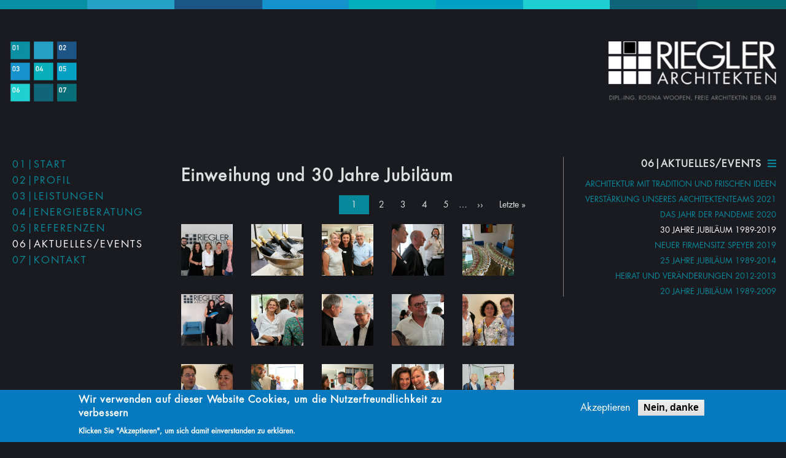

--- FILE ---
content_type: text/html; charset=UTF-8
request_url: https://riegler-architekten.de/galerie/30%20Jahre%20Architekturb%C3%BCro%20Riegler
body_size: 9854
content:


<!-- THEME DEBUG -->
<!-- THEME HOOK: 'html' -->
<!-- FILE NAME SUGGESTIONS:
   ▪️ html--galerie--30 jahre architekturbüro riegler.html.twig
   ▪️ html--galerie.html.twig
   ✅ html.html.twig
-->
<!-- BEGIN OUTPUT from 'themes/contrib/zurb_foundation/templates/html.html.twig' -->
<!DOCTYPE html>
<html lang="de" dir="ltr" class="no-js">
  <head>
    <meta charset="utf-8" />
<link rel="canonical" href="https://riegler-architekten.de/galerie/30%20jahre%20architekturb%C3%BCro%20riegler" />
<meta name="MobileOptimized" content="width" />
<meta name="HandheldFriendly" content="true" />
<meta name="viewport" content="width=device-width, initial-scale=1.0" />
<style>div#sliding-popup, div#sliding-popup .eu-cookie-withdraw-banner, .eu-cookie-withdraw-tab {background: #0779bf} div#sliding-popup.eu-cookie-withdraw-wrapper { background: transparent; } #sliding-popup h1, #sliding-popup h2, #sliding-popup h3, #sliding-popup p, #sliding-popup label, #sliding-popup div, .eu-cookie-compliance-more-button, .eu-cookie-compliance-secondary-button, .eu-cookie-withdraw-tab { color: #ffffff;} .eu-cookie-withdraw-tab { border-color: #ffffff;}</style>
<meta http-equiv="ImageToolbar" content="false" />

    <title>| riegler</title>
    <link rel="stylesheet" media="all" href="/sites/riegler/files/css/css_8XYXNV0h-tDT2_ZlR6_zWuOURfQ7POAsW_M-bPvtrWg.css?delta=0&amp;language=de&amp;theme=riegler&amp;include=eJxtjUsOwyAMRC-EypGQCRNq1YYK41bp6RtVFats5vNmMfC09f5gnKZPYWobIi5gKtjJZYbBqIIRq_RMsqpwvc9KcuZjQSWbGCZcMBY0pTEVzS3Yce4aMxnCi_G2-NOb9uKC8PGR0969FZrc2__yC_l7RuQ" />
<link rel="stylesheet" media="all" href="/sites/riegler/files/css/css_wtO2huK0T4mphCb_eULbiaH71N42AOxxPwvVqwnxAdk.css?delta=1&amp;language=de&amp;theme=riegler&amp;include=eJxtjUsOwyAMRC-EypGQCRNq1YYK41bp6RtVFats5vNmMfC09f5gnKZPYWobIi5gKtjJZYbBqIIRq_RMsqpwvc9KcuZjQSWbGCZcMBY0pTEVzS3Yce4aMxnCi_G2-NOb9uKC8PGR0969FZrc2__yC_l7RuQ" />

    <script src="/libraries/fontawesome/js/all.min.js?v=6.4.0" defer></script>
<script src="/libraries/fontawesome/js/v4-shims.min.js?v=6.4.0" defer></script>

  </head>
  <body class="lang-de section-galerie views-page path-galerie">
  <a href="#main-content" class="show-on-focus skip-link">
    Direkt zum Inhalt
  </a>
  
  

<!-- THEME DEBUG -->
<!-- THEME HOOK: 'off_canvas_page_wrapper' -->
<!-- BEGIN OUTPUT from 'core/themes/stable9/templates/content/off-canvas-page-wrapper.html.twig' -->
  <div class="dialog-off-canvas-main-canvas" data-off-canvas-main-canvas>
    

<!-- THEME DEBUG -->
<!-- THEME HOOK: 'page' -->
<!-- FILE NAME SUGGESTIONS:
   ▪️ page--galerie--30 jahre architekturbüro riegler.html.twig
   ▪️ page--galerie.html.twig
   ✅ page.html.twig
-->
<!-- 💡 BEGIN CUSTOM TEMPLATE OUTPUT from 'themes/custom/riegler/templates/system/page.html.twig' -->

<div class="off-canvas-wrapper">
  <div class="inner-wrap off-canvas-wrapper-inner" id="inner-wrap" data-off-canvas-wrapper>
    <aside id="left-off-canvas-menu" class="off-canvas left-off-canvas-menu position-left" role="complementary" data-off-canvas>
      

<!-- THEME DEBUG -->
<!-- THEME HOOK: 'region' -->
<!-- FILE NAME SUGGESTIONS:
   ▪️ region--left-off-canvas.html.twig
   ✅ region.html.twig
-->
<!-- BEGIN OUTPUT from 'core/themes/stable9/templates/layout/region.html.twig' -->
  <div>
    

<!-- THEME DEBUG -->
<!-- THEME HOOK: 'block' -->
<!-- FILE NAME SUGGESTIONS:
   ▪️ block--hauptnavigation-5.html.twig
   ▪️ block--menu-block--left-off-canvas--main.html.twig
   ▪️ block--menu-block--main.html.twig
   ▪️ block--menu-block.html.twig
   ✅ block--system-menu-block.html.twig
   ▪️ block.html.twig
-->
<!-- BEGIN OUTPUT from 'core/themes/stable9/templates/block/block--system-menu-block.html.twig' -->
<nav role="navigation" aria-labelledby="block-hauptnavigation-5-menu" id="block-hauptnavigation-5" data-block-plugin-id="menu_block:main" class="block-hauptnavigation-5">
            
  <h2 class="block-title visually-hidden" id="block-hauptnavigation-5-menu">Hauptnavigation Left Off Canvas (mobile)</h2>
  

        

<!-- THEME DEBUG -->
<!-- THEME HOOK: 'menu' -->
<!-- FILE NAME SUGGESTIONS:
   ✅ menu--left-off-canvas--main.html.twig
   ▪️ menu--main.html.twig
   ▪️ menu.html.twig
-->
<!-- 💡 BEGIN CUSTOM TEMPLATE OUTPUT from 'themes/custom/riegler/templates/navigation/menu--left-off-canvas--main.html.twig' -->
<button class="close-button" aria-label="Close menu" type="button" data-close>
  <span aria-hidden="true">&times;</span>
</button>


          <ul class="off-canvas-main-menu sm sm-simple">
                              <li>
        <a href="/seiten/willkommen-zu-riegler-architekten" data-drupal-link-system-path="node/51">01|Start</a>
              </li>
                            <li>
        <a href="/seiten/historie" data-drupal-link-system-path="node/93">02|Profil</a>
                              <ul class="">
                                <li>
        <a href="/seiten/historie" data-drupal-link-system-path="node/93">Historie</a>
              </li>
                            <li>
        <a href="/seiten/philosophie" data-drupal-link-system-path="node/94">Philosophie</a>
              </li>
                            <li>
        <a href="/seiten/dipl-ing-rosina-woopen-vormals-riegler" data-drupal-link-system-path="node/95">Rosina Woopen</a>
              </li>
      </ul>
    
              </li>
                            <li>
        <a href="/leistungen/leistungsphase-1" data-drupal-link-system-path="node/86">03|Leistungen</a>
                              <ul class="">
                                <li>
        <a href="/leistungen/leistungsphase-1" data-drupal-link-system-path="node/86">Leistungsphase  (HOAI)</a>
                              <ul class="">
                                <li>
        <a href="/leistungen/leistungsphase-1" data-drupal-link-system-path="node/86">Leistungsphase 1</a>
              </li>
                            <li>
        <a href="/leistungen/leistungsphase-2" data-drupal-link-system-path="node/101">Leistungsphase 2</a>
              </li>
                            <li>
        <a href="/leistungen/leistungsphase-3" data-drupal-link-system-path="node/106">Leistungsphase 3</a>
              </li>
                            <li>
        <a href="/leistungen/leistungsphase-4" data-drupal-link-system-path="node/111">Leistungsphase 4</a>
              </li>
                            <li>
        <a href="/leistungen/leistungsphase-5" data-drupal-link-system-path="node/116">Leistungsphase 5</a>
              </li>
                            <li>
        <a href="/leistungen/leistungsphase-6" data-drupal-link-system-path="node/121">Leistungsphase 6</a>
              </li>
                            <li>
        <a href="/leistungen/leistungsphase-7" data-drupal-link-system-path="node/126">Leistungsphase 7</a>
              </li>
                            <li>
        <a href="/leistungen/leistungsphase-8" data-drupal-link-system-path="node/131">Leistungsphase 8</a>
              </li>
                            <li>
        <a href="/leistungen/leistungsphase-9" data-drupal-link-system-path="node/136">Leistungsphase 9</a>
              </li>
      </ul>
    
              </li>
                            <li>
        <a href="/kompetenzen/flachdachplanung" data-drupal-link-system-path="node/191">Zusatzkompetenzen des Büros</a>
                              <ul class="">
                                <li>
        <a href="/kompetenzen/flachdachplanung" data-drupal-link-system-path="node/191">Flachdachplanung</a>
              </li>
                            <li>
        <a href="/kompetenzen/projektentwicklung" data-drupal-link-system-path="node/196">Projektentwicklung</a>
                              <ul class="">
                                <li>
        <a href="/kompetenzen/wohnanlagen" data-drupal-link-system-path="node/201">Wohnanlagen</a>
              </li>
                            <li>
        <a href="/kompetenzen/wohnhaeuser" data-drupal-link-system-path="node/206">Wohnhäuser</a>
              </li>
      </ul>
    
              </li>
      </ul>
    
              </li>
      </ul>
    
              </li>
                            <li>
        <a href="/energieberatung/Initialberatung%20Modernisierung" data-drupal-link-system-path="node/221">04|Energieberatung</a>
                              <ul class="">
                                <li>
        <a href="/energieberatung/Initialberatung%20Modernisierung" data-drupal-link-system-path="node/221">Initialberatung Modernisierung</a>
              </li>
                            <li>
        <a href="/energieberatung/energiesparberatung%20am%20objekt" data-drupal-link-system-path="node/141">Energiesparberatung am Objekt</a>
              </li>
                            <li>
        <a href="/energieberatung/energetische%20sanierung" data-drupal-link-system-path="node/146">Energetische Sanierung</a>
              </li>
                            <li>
        <a href="/energieberatung/energetische%20optimierung%20im%20neubau" data-drupal-link-system-path="node/156">Energetische Optimierung im Neubau</a>
              </li>
                            <li>
        <a href="/energieberatung/energieausweiserstellung" data-drupal-link-system-path="node/166">Energieausweiserstellung</a>
                              <ul class="">
                                <li>
        <a href="/energieberatung/energieausweis-bedarfsorientiert" data-drupal-link-system-path="node/161">Bedarfsorientiert</a>
              </li>
                            <li>
        <a href="/energieberatung/energieausweis-verbrauchsorientiert" data-drupal-link-system-path="node/171">Verbrauchsorientiert</a>
              </li>
      </ul>
    
              </li>
                            <li>
        <a href="/energieberatung/mitwirkung-bei-energiekarawanen" data-drupal-link-system-path="node/176">Mitwirkung bei Energiekarawanen</a>
              </li>
      </ul>
    
              </li>
                            <li>
        <a href="/seiten/referenzen" data-drupal-link-system-path="node/521">05|Referenzen</a>
                              <ul class="">
                                <li>
        <a href="/referenz/neubau/einfamilienwohnhaeuser/wohnhaus-den-weinbergen" data-drupal-link-system-path="node/326">Neubau</a>
                              <ul class="">
                                <li>
        <a href="/referenz/neubau/einfamilienwohnhaeuser/wohnhaus-den-weinbergen" data-drupal-link-system-path="node/326">Einfamilienwohnhäuser</a>
                              <ul class="">
                                <li>
        <a href="/referenz/neubau/einfamilienwohnhaeuser/wohnhaus-den-weinbergen" data-drupal-link-system-path="node/326">Wohnhaus in den Weinbergen</a>
              </li>
                            <li>
        <a href="/referenz/neubau/einfamilienwohnhaeuser/stadthaeuser" data-drupal-link-system-path="node/331">Stadthäuser</a>
              </li>
                            <li>
        <a href="/referenz/neubau/einfamilienwohnhaeuser/wohnhaus-im-neubaugebiet" data-drupal-link-system-path="node/336">Wohnhaus im Neubaugebiet</a>
              </li>
                            <li>
        <a href="/referenz/neubau/wohnhaus-am-wasserturm" data-drupal-link-system-path="node/341">Wohnhaus / Am Wasserturm</a>
              </li>
                            <li>
        <a href="/referenz/neubau/mediterranes-wohnhaus" data-drupal-link-system-path="node/346">Mediterranes Wohnhaus</a>
              </li>
                            <li>
        <a href="/referenz/neubau/wohnhaus-am-weiher" data-drupal-link-system-path="node/351">Wohnhaus am Weiher</a>
              </li>
      </ul>
    
              </li>
                            <li>
        <a href="/referenz/neubau/doppelhaushaelfte-reihenendhaus-boehl" data-drupal-link-system-path="node/356">Doppelhaushälfte / Reihenendhaus</a>
              </li>
                            <li>
        <a href="/referenz/neubau/ludwigshafen" data-drupal-link-system-path="node/361">Mehrfamilienwohnhäuser</a>
                              <ul class="">
                                <li>
        <a href="/referenz/neubau/ludwigshafen" data-drupal-link-system-path="node/361">Ludwigshafen</a>
              </li>
                            <li>
        <a href="/referenz/neubau/schifferstadt-bsp1" data-drupal-link-system-path="node/371">Schifferstadt Bsp.1</a>
              </li>
                            <li>
        <a href="/referenz/neubau/schifferstadt-bsp2" data-drupal-link-system-path="node/366">Schifferstadt Bsp.2</a>
              </li>
                            <li>
        <a href="/referenz/neubau/wohnanlage-boehl" data-drupal-link-system-path="node/376">Wohnanlage Böhl</a>
              </li>
      </ul>
    
              </li>
                            <li>
        <a href="/referenz/neubau/studentenwohnhaus" data-drupal-link-system-path="node/381">Studentenwohnhaus</a>
              </li>
                            <li>
        <a href="/referenz/neubau/kindertagesstaette" data-drupal-link-system-path="node/386">Öffentliche Gebäude</a>
                              <ul class="">
                                <li>
        <a href="/referenz/neubau/fwgh-speyer-nord" title="Neubau des Feuerwehrgerätehauses Speyer Nord" data-drupal-link-system-path="node/576">FWGH Speyer Nord</a>
              </li>
                            <li>
        <a href="/referenz/neubau/feuerwehrgeraetehaus" data-drupal-link-system-path="node/391">Feuerwehrgerätehaus</a>
              </li>
                            <li>
        <a href="/referenz/neubau/kindertagesstaette" data-drupal-link-system-path="node/386">Kindertagesstätte</a>
              </li>
      </ul>
    
              </li>
                            <li>
        <a href="/referenz/neubau/einkaufsmall" data-drupal-link-system-path="node/396">Gewerbe- oder Industriebauten</a>
                              <ul class="">
                                <li>
        <a href="/referenz/neubau/einkaufsmall" data-drupal-link-system-path="node/396">Einkaufsmall</a>
              </li>
                            <li>
        <a href="/referenz/neubau/buerogebaeude-schlosserei" data-drupal-link-system-path="node/401">Bürogebäude Schlosserei</a>
              </li>
      </ul>
    
              </li>
                            <li>
        <a href="/referenz/neubau/buerogebaeude" data-drupal-link-system-path="node/406">Geschäfts- und Bürogebäude</a>
                              <ul class="">
                                <li>
        <a href="/referenz/neubau/buerogebaeude" data-drupal-link-system-path="node/406">Bürogebäude</a>
              </li>
                            <li>
        <a href="/referenz/neubau/juweliergeschaeft" data-drupal-link-system-path="node/411">Juweliergeschäft</a>
              </li>
      </ul>
    
              </li>
      </ul>
    
              </li>
                            <li>
        <a href="/referenz/sanierung-modernisierung/denkmalschutz-altstadt" data-drupal-link-system-path="node/536">Sanierung / Modernisierung</a>
                              <ul class="">
                                <li>
        <a href="/referenz/sanierung-modernisierung/maisonettewohnung-im-fachwerkhaus/maisonettewohnung-im" data-drupal-link-system-path="node/581">Fachwerkhaus und Atelier am Dom</a>
                              <ul class="">
                                <li>
        <a href="/referenz/sanierung-modernisierung/maisonettewohnung-im-fachwerkhaus/maisonettewohnung-im" data-drupal-link-system-path="node/581">Maisonettewohnung im Fachwerkhaus</a>
              </li>
      </ul>
    
              </li>
                            <li>
        <a href="/referenz/sanierung-modernisierung/denkmalschutz-altstadt" data-drupal-link-system-path="node/536">Denkmalschutz in Altstadt</a>
              </li>
                            <li>
        <a href="/referenz/sanierung-modernisierung/kreativhaus-h6" data-drupal-link-system-path="node/541">Kreativhaus H6</a>
              </li>
                            <li>
        <a href="/referenz/sanierung-modernisierung/altes-pfarrhaus" data-drupal-link-system-path="node/546">Altes Pfarrhaus</a>
              </li>
                            <li>
        <a href="/referenz/sanierung-modernisierung/mehrfamilienwohnhaus-beispiel-1" data-drupal-link-system-path="node/416">Mehrfamilienwohnhaus</a>
                              <ul class="">
                                <li>
        <a href="/referenz/sanierung-modernisierung/mehrfamilienwohnhaus-beispiel-1" data-drupal-link-system-path="node/416">Beispiel 1</a>
              </li>
                            <li>
        <a href="/referenz/sanierung-modernisierung/mehrfamilienwohnhaus-beispiel-2" data-drupal-link-system-path="node/421">Beispiel 2</a>
              </li>
      </ul>
    
              </li>
                            <li>
        <a href="/referenz/sanierung-modernisierung/beispiel-am-wasserturm" data-drupal-link-system-path="node/426">Wohnhäuser im Rhein-Pfalz-Kreis</a>
                              <ul class="">
                                <li>
        <a href="/referenz/sanierung-modernisierung/beispiel-am-wasserturm" data-drupal-link-system-path="node/426">Beispiel am Wasserturm</a>
              </li>
                            <li>
        <a href="/referenz/sanierung-modernisierung/beispiel-bungalow" data-drupal-link-system-path="node/431">Beispiel Bungalow</a>
              </li>
      </ul>
    
              </li>
                            <li>
        <a href="/referenz/sanierung-modernisierung/realschule-plus" data-drupal-link-system-path="node/436">Realschule-plus</a>
              </li>
                            <li>
        <a href="/referenz/sanierung-modernisierung/alte-glaserei-hambach" data-drupal-link-system-path="node/441">Alte Glaserei Hambach</a>
              </li>
      </ul>
    
              </li>
                            <li>
        <a href="/referenz/umbau-erweiterung-aufstockung/weingut-castel-peter" data-drupal-link-system-path="node/446">Umbau - Erweiterung - Aufstockung</a>
                              <ul class="">
                                <li>
        <a href="/referenz/umbau-erweiterung-aufstockung/weingut-castel-peter" data-drupal-link-system-path="node/446">Restaurant / Vinothek</a>
                              <ul class="">
                                <li>
        <a href="/referenz/umbau-erweiterung-aufstockung/weingut-castel-peter" data-drupal-link-system-path="node/446">Weingut Castel Peter</a>
              </li>
                            <li>
        <a href="/referenz/umbau-erweiterung-aufstockung/restaurant-gaestehaus" data-drupal-link-system-path="node/451">Restaurant / Gästehaus</a>
              </li>
      </ul>
    
              </li>
                            <li>
        <a href="/referenz/umbau-erweiterung-aufstockung/rathaus" data-drupal-link-system-path="node/456">Öffentliche Gebäude</a>
                              <ul class="">
                                <li>
        <a href="/referenz/umbau-erweiterung-aufstockung/rathaus" data-drupal-link-system-path="node/456">Rathaus</a>
              </li>
                            <li>
        <a href="/referenz/umbau-erweiterung-aufstockung/sozialtrakt-feuerwehr" data-drupal-link-system-path="node/461">Sozialtrakt Feuerwehr</a>
              </li>
      </ul>
    
              </li>
                            <li>
        <a href="/referenz/umbau-erweiterung-aufstockung/stadthaus-speyer-beispiel-1" data-drupal-link-system-path="node/571">Wohnhaus</a>
                              <ul class="">
                                <li>
        <a href="/referenz/umbau-erweiterung-aufstockung/stadthaus-speyer-beispiel-1" title="Zwei Wohneinheiten nach Umbau" data-drupal-link-system-path="node/571">Beispiel 1 Stadthaus in Speyer</a>
              </li>
                            <li>
        <a href="/referenz/umbau-erweiterung-aufstockung/beispiel-2" data-drupal-link-system-path="node/466">Beispiel 2  Kindertrakterweiterung</a>
              </li>
                            <li>
        <a href="/referenz/umbau-erweiterung-aufstockung/umbau-und-erweiterung-wohnhaus-beispiel-3" data-drupal-link-system-path="node/471">Beispiel 3  Stadthaus in Böhl</a>
              </li>
                            <li>
        <a href="/referenz/umbau-erweiterung-aufstockung/beispiel-4" data-drupal-link-system-path="node/476">Beispiel 4  Fachwerkhausanbau</a>
              </li>
      </ul>
    
              </li>
      </ul>
    
              </li>
                            <li>
        <a href="/referenz/innenarchitektur/innenarchitektur-kindertagesstaette" data-drupal-link-system-path="node/481">Innenarchitektur</a>
                              <ul class="">
                                <li>
        <a href="/referenz/innenarchitektur/innenarchitektur-kindertagesstaette" data-drupal-link-system-path="node/481">Kindertagesstätte</a>
              </li>
                            <li>
        <a href="/referenz/innenarchitektur/restaurant" data-drupal-link-system-path="node/486">Restaurant</a>
              </li>
                            <li>
        <a href="/referenz/innenarchitektur/buergerbuero" data-drupal-link-system-path="node/491">Bürgerbüro</a>
              </li>
                            <li>
        <a href="/referenz/innenarchitektur/weingut-castel-peter" data-drupal-link-system-path="node/496">Vinothek</a>
              </li>
      </ul>
    
              </li>
                            <li>
        <a href="/referenz/projektentwicklung/wohnanlagen">Projektentwicklung</a>
                              <ul class="">
                                <li>
        <a href="/referenz/projektentwicklung/wohnanlagen-projektentwicklung" data-drupal-link-system-path="node/501">Wohnanlagen</a>
              </li>
                            <li>
        <a href="/referenz/projektentwicklung/wohnhaus-beispiel-1-projektentwicklung" data-drupal-link-system-path="node/506">Wohnhaus Beispiel 1</a>
              </li>
                            <li>
        <a href="/referenz/projektentwicklung/wohnhaus-beispiel-2-projektentwicklung" data-drupal-link-system-path="node/511">Wohnhaus Beispiel 2</a>
              </li>
                            <li>
        <a href="/referenz/projektentwicklung/wettbewerb-1-platz-projektentwicklung" data-drupal-link-system-path="node/516">Wettbewerb 1. Platz</a>
              </li>
      </ul>
    
              </li>
      </ul>
    
              </li>
                            <li>
        <a href="/galerie/Verst%C3%A4rkung%20unseres%20Architektenteams" data-drupal-link-system-path="galerie/Verstärkung unseres Architektenteams">06|Aktuelles/Events</a>
                              <ul class="">
                                <li>
        <a href="/galerie/Unser%20B%C3%BCro%20w%C3%A4chst%20weiter" data-drupal-link-system-path="galerie/Unser Büro wächst weiter">Architektur mit Tradition und frischen Ideen</a>
              </li>
                            <li>
        <a href="/galerie/Verst%C3%A4rkung%20unseres%20Architektenteams" data-drupal-link-system-path="galerie/Verstärkung unseres Architektenteams">Verstärkung unseres Architektenteams 2021</a>
              </li>
                            <li>
        <a href="/galerie/Das%20Jahr%20der%20Pandemie%202020" data-drupal-link-system-path="galerie/Das Jahr der Pandemie 2020">Das Jahr der Pandemie 2020</a>
              </li>
                            <li>
        <a href="/galerie/30%20Jahre%20Architekturb%C3%BCro%20Riegler" data-drupal-link-system-path="galerie/30 Jahre Architekturbüro Riegler">30 Jahre Jubiläum 1989-2019</a>
              </li>
                            <li>
        <a href="/aktuelles/aktuelles-2019" data-drupal-link-system-path="node/96">Neuer Firmensitz Speyer 2019</a>
              </li>
                            <li>
        <a href="/galerie/25%20Jahre%20Architekturb%C3%BCro%20Riegler" data-drupal-link-system-path="galerie/25 Jahre Architekturbüro Riegler">25 Jahre Jubiläum 1989-2014</a>
              </li>
                            <li>
        <a href="/aktuelles/heirat-und-veraenderungen" data-drupal-link-system-path="node/236">Heirat und Veränderungen 2012-2013</a>
              </li>
                            <li>
        <a href="/galerie/20%20Jahre%20Architekturb%C3%BCro%20Riegler" data-drupal-link-system-path="galerie/20 Jahre Architekturbüro Riegler">20 Jahre Jubiläum 1989-2009</a>
              </li>
      </ul>
    
              </li>
                            <li>
        <a href="/kontakt" data-drupal-link-system-path="node/92">07|Kontakt</a>
                              <ul class="">
                                <li>
        <a href="/seiten/datenschutzhinweise" data-drupal-link-system-path="node/91">Datenschutzhinweise</a>
              </li>
                            <li>
        <a href="/seiten/impressum" data-drupal-link-system-path="node/76">Impressum</a>
              </li>
                            <li>
        <a href="/kontakt/anfahrt" data-drupal-link-system-path="node/251">Anfahrt</a>
              </li>
      </ul>
    
              </li>
      </ul>
    



<!-- END CUSTOM TEMPLATE OUTPUT from 'themes/custom/riegler/templates/navigation/menu--left-off-canvas--main.html.twig' -->


  </nav>

<!-- END OUTPUT from 'core/themes/stable9/templates/block/block--system-menu-block.html.twig' -->


  </div>

<!-- END OUTPUT from 'core/themes/stable9/templates/layout/region.html.twig' -->


    </aside>

    <aside id="right-off-canvas-menu" class="off-canvas right-off-canvas-menu position-right" role="complementary" data-off-canvas>
      
    </aside>

    <div class="off-canvas-content" data-off-canvas-content>
                      

<!-- THEME DEBUG -->
<!-- THEME HOOK: 'region' -->
<!-- FILE NAME SUGGESTIONS:
   ▪️ region--meta-header.html.twig
   ✅ region.html.twig
-->
<!-- BEGIN OUTPUT from 'core/themes/stable9/templates/layout/region.html.twig' -->
  <div>
    

<!-- THEME DEBUG -->
<!-- THEME HOOK: 'block' -->
<!-- FILE NAME SUGGESTIONS:
   ✅ block--balken.html.twig
   ▪️ block--block-content--3ca3e12d-4766-4875-b0d1-82a9155ce92f.html.twig
   ▪️ block--block-content--id-view--balken--full.html.twig
   ▪️ block--block-content--id--balken.html.twig
   ▪️ block--block-content--view-type--text--full.html.twig
   ▪️ block--block-content--type--text.html.twig
   ▪️ block--block-content--view--full.html.twig
   ▪️ block--block-content.html.twig
   ▪️ block.html.twig
-->
<!-- 💡 BEGIN CUSTOM TEMPLATE OUTPUT from 'themes/custom/riegler/templates/block/block--balken.html.twig' -->
<section id="block-balken" data-block-plugin-id="block_content:3ca3e12d-4766-4875-b0d1-82a9155ce92f" class="block-balken block block-block-content block-block-content3ca3e12d-4766-4875-b0d1-82a9155ce92f">
  

  
          <div  style="background-image: url('/themes/custom/riegler/images/balken_top.png'); background-size: 100%;height: 15px;margin-bottom: 20px; ">

      </div>

    
    
  </section>

<!-- END CUSTOM TEMPLATE OUTPUT from 'themes/custom/riegler/templates/block/block--balken.html.twig' -->


  </div>

<!-- END OUTPUT from 'core/themes/stable9/templates/layout/region.html.twig' -->


              
      <header class="row" role="banner" aria-label="Site header">
                  <div class="large-12 columns show-for-large">
            

<!-- THEME DEBUG -->
<!-- THEME HOOK: 'region' -->
<!-- FILE NAME SUGGESTIONS:
   ▪️ region--header.html.twig
   ✅ region.html.twig
-->
<!-- BEGIN OUTPUT from 'core/themes/stable9/templates/layout/region.html.twig' -->
  <div>
    

<!-- THEME DEBUG -->
<!-- THEME HOOK: 'block' -->
<!-- FILE NAME SUGGESTIONS:
   ✅ block--hardcodedheadersubpages.html.twig
   ▪️ block--block-content--5f780015-a37a-438d-9a46-0268346e801b.html.twig
   ▪️ block--block-content--id-view--hardcodedheadersubpages--full.html.twig
   ▪️ block--block-content--id--hardcodedheadersubpages.html.twig
   ▪️ block--block-content--view-type--text--full.html.twig
   ▪️ block--block-content--type--text.html.twig
   ▪️ block--block-content--view--full.html.twig
   ▪️ block--block-content.html.twig
   ▪️ block.html.twig
-->
<!-- 💡 BEGIN CUSTOM TEMPLATE OUTPUT from 'themes/custom/riegler/templates/block/block--hardcodedheadersubpages.html.twig' -->
<section id="block-hardcodedheadersubpages" data-block-plugin-id="block_content:5f780015-a37a-438d-9a46-0268346e801b" class="block-hardcodedheadersubpages block block-block-content block-block-content5f780015-a37a-438d-9a46-0268346e801b">
  

  
        <div  style="background-image: url('/themes/custom/riegler/images/test_header_riegler.png');background-size: contain;height: 220px;background-repeat: no-repeat;background-position: top;">

    
    
  </section>

<!-- END CUSTOM TEMPLATE OUTPUT from 'themes/custom/riegler/templates/block/block--hardcodedheadersubpages.html.twig' -->


  </div>

<!-- END OUTPUT from 'core/themes/stable9/templates/layout/region.html.twig' -->


          </div>
              </header>

      <div class="row" role="banner" aria-label="Slideshow">
              </div>

      <div class="row">
                              </div>

      
            <div class="l-help row">
        <div class="large-12 columns">
          

<!-- THEME DEBUG -->
<!-- THEME HOOK: 'region' -->
<!-- FILE NAME SUGGESTIONS:
   ▪️ region--help.html.twig
   ✅ region.html.twig
-->
<!-- BEGIN OUTPUT from 'core/themes/stable9/templates/layout/region.html.twig' -->

<!-- END OUTPUT from 'core/themes/stable9/templates/layout/region.html.twig' -->


        </div>
      </div>
      


      <div class="row">
        <div class="large-12 columns hide-for-large">
          <button type="button" class="button" data-toggle="left-off-canvas-menu">Men&uuml;</button>

            <div style="width: 150px;height: 70px;background-size: cover;float: right;background-image: url('/themes/custom/riegler/images/test_header_riegler.png');background-position-x: right;position: absolute;top: 20px;right: 15px;"><a href="/" style="display:block;width: 100%;height: 100%;">&nbsp;</a></div>

        </div>
      </div>


      <div class="row">
                  <div id="sidebar-first" class="columns sidebar shrink show-for-large">
            

<!-- THEME DEBUG -->
<!-- THEME HOOK: 'region' -->
<!-- FILE NAME SUGGESTIONS:
   ▪️ region--sidebar-first.html.twig
   ✅ region.html.twig
-->
<!-- BEGIN OUTPUT from 'core/themes/stable9/templates/layout/region.html.twig' -->
  <div>
    

<!-- THEME DEBUG -->
<!-- THEME HOOK: 'block' -->
<!-- FILE NAME SUGGESTIONS:
   ▪️ block--hauptnavigation.html.twig
   ▪️ block--menu-block--sidebar-first--main.html.twig
   ▪️ block--menu-block--main.html.twig
   ▪️ block--menu-block.html.twig
   ✅ block--system-menu-block.html.twig
   ▪️ block.html.twig
-->
<!-- BEGIN OUTPUT from 'core/themes/stable9/templates/block/block--system-menu-block.html.twig' -->
<nav role="navigation" aria-labelledby="block-hauptnavigation-menu" id="block-hauptnavigation" data-block-plugin-id="menu_block:main" class="block-hauptnavigation">
            
  <h2 class="block-title visually-hidden" id="block-hauptnavigation-menu">Hauptnavigation</h2>
  

        

<!-- THEME DEBUG -->
<!-- THEME HOOK: 'menu' -->
<!-- FILE NAME SUGGESTIONS:
   ✅ menu--sidebar-first--main.html.twig
   ▪️ menu--main.html.twig
   ▪️ menu.html.twig
-->
<!-- 💡 BEGIN CUSTOM TEMPLATE OUTPUT from 'themes/custom/riegler/templates/navigation/menu--sidebar-first--main.html.twig' -->


                        <ul class="menu vertical">
                            <li>
        <a href="/seiten/willkommen-zu-riegler-architekten" data-drupal-link-system-path="node/51">01|Start</a>
              </li>
                  <li class="menu-item--collapsed">
        <a href="/seiten/historie" data-drupal-link-system-path="node/93">02|Profil</a>
              </li>
                  <li class="menu-item--collapsed">
        <a href="/leistungen/leistungsphase-1" data-drupal-link-system-path="node/86">03|Leistungen</a>
              </li>
                  <li class="menu-item--collapsed">
        <a href="/energieberatung/Initialberatung%20Modernisierung" data-drupal-link-system-path="node/221">04|Energieberatung</a>
              </li>
                  <li class="menu-item--collapsed">
        <a href="/seiten/referenzen" data-drupal-link-system-path="node/521">05|Referenzen</a>
              </li>
                  <li class="menu-item--collapsed menu-item--active-trail">
        <a href="/galerie/Verst%C3%A4rkung%20unseres%20Architektenteams" data-drupal-link-system-path="galerie/Verstärkung unseres Architektenteams">06|Aktuelles/Events</a>
              </li>
                  <li class="menu-item--collapsed">
        <a href="/kontakt" data-drupal-link-system-path="node/92">07|Kontakt</a>
              </li>
        </ul>
  


<!-- END CUSTOM TEMPLATE OUTPUT from 'themes/custom/riegler/templates/navigation/menu--sidebar-first--main.html.twig' -->


  </nav>

<!-- END OUTPUT from 'core/themes/stable9/templates/block/block--system-menu-block.html.twig' -->



<!-- THEME DEBUG -->
<!-- THEME HOOK: 'block' -->
<!-- FILE NAME SUGGESTIONS:
   ▪️ block--hauptnavigation-4.html.twig
   ▪️ block--menu-block--sidebar-first--main.html.twig
   ▪️ block--menu-block--main.html.twig
   ▪️ block--menu-block.html.twig
   ✅ block--system-menu-block.html.twig
   ▪️ block.html.twig
-->
<!-- BEGIN OUTPUT from 'core/themes/stable9/templates/block/block--system-menu-block.html.twig' -->
<nav role="navigation" aria-labelledby="block-hauptnavigation-4-menu" id="block-hauptnavigation-4" data-block-plugin-id="menu_block:main" class="block-hauptnavigation-4">
            
  <h2 class="block-title visually-hidden" id="block-hauptnavigation-4-menu">Hauptnavigation Sub</h2>
  

        

<!-- THEME DEBUG -->
<!-- THEME HOOK: 'menu' -->
<!-- FILE NAME SUGGESTIONS:
   ✅ menu--sidebar-first--main.html.twig
   ▪️ menu--main.html.twig
   ▪️ menu.html.twig
-->
<!-- 💡 BEGIN CUSTOM TEMPLATE OUTPUT from 'themes/custom/riegler/templates/navigation/menu--sidebar-first--main.html.twig' -->


                        <ul class="menu vertical">
                            <li>
        <a href="/galerie/Unser%20B%C3%BCro%20w%C3%A4chst%20weiter" data-drupal-link-system-path="galerie/Unser Büro wächst weiter">Architektur mit Tradition und frischen Ideen</a>
              </li>
                  <li>
        <a href="/galerie/Verst%C3%A4rkung%20unseres%20Architektenteams" data-drupal-link-system-path="galerie/Verstärkung unseres Architektenteams">Verstärkung unseres Architektenteams 2021</a>
              </li>
                  <li>
        <a href="/galerie/Das%20Jahr%20der%20Pandemie%202020" data-drupal-link-system-path="galerie/Das Jahr der Pandemie 2020">Das Jahr der Pandemie 2020</a>
              </li>
                  <li class="menu-item--active-trail">
        <a href="/galerie/30%20Jahre%20Architekturb%C3%BCro%20Riegler" data-drupal-link-system-path="galerie/30 Jahre Architekturbüro Riegler">30 Jahre Jubiläum 1989-2019</a>
              </li>
                  <li>
        <a href="/aktuelles/aktuelles-2019" data-drupal-link-system-path="node/96">Neuer Firmensitz Speyer 2019</a>
              </li>
                  <li>
        <a href="/galerie/25%20Jahre%20Architekturb%C3%BCro%20Riegler" data-drupal-link-system-path="galerie/25 Jahre Architekturbüro Riegler">25 Jahre Jubiläum 1989-2014</a>
              </li>
                  <li>
        <a href="/aktuelles/heirat-und-veraenderungen" data-drupal-link-system-path="node/236">Heirat und Veränderungen 2012-2013</a>
              </li>
                  <li>
        <a href="/galerie/20%20Jahre%20Architekturb%C3%BCro%20Riegler" data-drupal-link-system-path="galerie/20 Jahre Architekturbüro Riegler">20 Jahre Jubiläum 1989-2009</a>
              </li>
        </ul>
  


<!-- END CUSTOM TEMPLATE OUTPUT from 'themes/custom/riegler/templates/navigation/menu--sidebar-first--main.html.twig' -->


  </nav>

<!-- END OUTPUT from 'core/themes/stable9/templates/block/block--system-menu-block.html.twig' -->


  </div>

<!-- END OUTPUT from 'core/themes/stable9/templates/layout/region.html.twig' -->


          </div>
                <main id="main" class="columns" role="main">
                      <!-- THEME DEBUG --><!-- THEME HOOK: 'region' --><!-- FILE NAME SUGGESTIONS:
   ▪️ region--highlighted.html.twig
   ✅ region.html.twig
--><!-- BEGIN OUTPUT from 'core/themes/stable9/templates/layout/region.html.twig' --><div class="region-highlighted panel"><!-- THEME DEBUG --><!-- THEME HOOK: 'block' --><!-- FILE NAME SUGGESTIONS:
   ▪️ block--riegler-messages.html.twig
   ✅ block--system-messages-block.html.twig
   ▪️ block--system.html.twig
   ▪️ block.html.twig
--><!-- BEGIN OUTPUT from 'core/themes/stable9/templates/block/block--system-messages-block.html.twig' --><div data-drupal-messages-fallback class="hidden"></div><!-- END OUTPUT from 'core/themes/stable9/templates/block/block--system-messages-block.html.twig' --></div><!-- END OUTPUT from 'core/themes/stable9/templates/layout/region.html.twig' -->                    <a id="main-content"></a>
                    <section>
            

<!-- THEME DEBUG -->
<!-- THEME HOOK: 'region' -->
<!-- FILE NAME SUGGESTIONS:
   ▪️ region--content.html.twig
   ✅ region.html.twig
-->
<!-- BEGIN OUTPUT from 'core/themes/stable9/templates/layout/region.html.twig' -->
  <div>
    

<!-- THEME DEBUG -->
<!-- THEME HOOK: 'block' -->
<!-- FILE NAME SUGGESTIONS:
   ▪️ block--riegler-content.html.twig
   ▪️ block--system-main-block.html.twig
   ▪️ block--system.html.twig
   ✅ block.html.twig
-->
<!-- BEGIN OUTPUT from 'themes/contrib/zurb_foundation/templates/block.html.twig' -->
<div id="block-riegler-content" data-block-plugin-id="system_main_block" class="block-riegler-content block block-system block-system-main-block">
  
    

  
          

<!-- THEME DEBUG -->
<!-- THEME HOOK: 'container' -->
<!-- BEGIN OUTPUT from 'core/themes/stable9/templates/form/container.html.twig' -->
<div class="views-element-container">

<!-- THEME DEBUG -->
<!-- THEME HOOK: 'views_view__sms_bildergalerie' -->
<!-- FILE NAME SUGGESTIONS:
   ✅ views-view--sms-bildergalerie.html.twig
   ✅ views-view--sms-bildergalerie.html.twig
   ▪️ views-view.html.twig
-->
<!-- 💡 BEGIN CUSTOM TEMPLATE OUTPUT from 'themes/custom/riegler/templates/symusi/views/views-view--sms-bildergalerie.html.twig' -->
<div class="js-view-dom-id-89a86e7931d6bf1590f4dc379500c9ae4904936b1daa8d17b86321b6c9f52c57">
  
  
  
      <header>
      <h2>
<h2>Einweihung und 30 Jahre Jubiläum</h2>
</h2>

    </header>
    <div class="align-right">

<!-- THEME DEBUG -->
<!-- THEME HOOK: 'pager' -->
<!-- BEGIN OUTPUT from 'themes/contrib/zurb_foundation/templates/pager.html.twig' -->
  <nav class="pager" role="navigation" aria-labelledby="pagination-heading">
    <h4 id="pagination-heading" class="show-for-sr">Seitennummerierung</h4>
    <ul class="pagination pager__items js-pager__items">
                                                        <li class="pager__item is-active current">
                                          <a href="?page=0" title="Aktuelle Seite" aria-current="page">
            <span class="show-for-sr">
              Aktuelle Seite
            </span>1</a>
        </li>
              <li class="pager__item">
                                          <a href="?page=1" title="Gehe zu Seite 2">
            <span class="show-for-sr">
              Seite
            </span>2</a>
        </li>
              <li class="pager__item">
                                          <a href="?page=2" title="Gehe zu Seite 3">
            <span class="show-for-sr">
              Seite
            </span>3</a>
        </li>
              <li class="pager__item">
                                          <a href="?page=3" title="Gehe zu Seite 4">
            <span class="show-for-sr">
              Seite
            </span>4</a>
        </li>
              <li class="pager__item">
                                          <a href="?page=4" title="Gehe zu Seite 5">
            <span class="show-for-sr">
              Seite
            </span>5</a>
        </li>
                          <li class="pager__item pager__item--ellipsis" role="presentation">&hellip;</li>
                          <li class="pager__item pager__item--next pagination-next">
          <a href="?page=1" title="Zur nächsten Seite" rel="next">
            <span class="show-for-sr">Nächste Seite</span>
            <span aria-hidden="true">››</span>
          </a>
        </li>
                          <li class="pager__item pager__item--last">
          <a href="?page=5" title="Zur letzten Seite">
            <span class="show-for-sr">Letzte Seite</span>
            <span aria-hidden="true">Letzte »</span>
          </a>
        </li>
          </ul>
  </nav>

<!-- END OUTPUT from 'themes/contrib/zurb_foundation/templates/pager.html.twig' -->

</div>


  

  

<!-- THEME DEBUG -->
<!-- THEME HOOK: 'views_view_unformatted__sms_bildergalerie' -->
<!-- FILE NAME SUGGESTIONS:
   ✅ views-view-unformatted--sms-bildergalerie.html.twig
   ✅ views-view-unformatted--sms-bildergalerie.html.twig
   ▪️ views-view-unformatted.html.twig
-->
<!-- 💡 BEGIN CUSTOM TEMPLATE OUTPUT from 'themes/custom/riegler/templates/symusi/views/views-view-unformatted--sms-bildergalerie.html.twig' -->
<div class="row up-2 small-up-2 medium-up-3 large-up-5">
  

<!-- THEME DEBUG -->
<!-- THEME HOOK: 'views_view_fields' -->
<!-- BEGIN OUTPUT from 'core/themes/stable9/templates/views/views-view-fields.html.twig' -->
<div class="columns column-block">

<!-- THEME DEBUG -->
<!-- THEME HOOK: 'views_view_field' -->
<!-- BEGIN OUTPUT from 'core/themes/stable9/templates/views/views-view-field.html.twig' -->


<!-- THEME DEBUG -->
<!-- THEME HOOK: 'image_formatter' -->
<!-- BEGIN OUTPUT from 'core/themes/stable9/templates/field/image-formatter.html.twig' -->
  

<!-- THEME DEBUG -->
<!-- THEME HOOK: 'image_style' -->
<!-- BEGIN OUTPUT from 'core/themes/stable9/templates/field/image-style.html.twig' -->


<!-- THEME DEBUG -->
<!-- THEME HOOK: 'image' -->
<!-- BEGIN OUTPUT from 'core/themes/stable9/templates/field/image.html.twig' -->
<img loading="lazy" src="/sites/riegler/files/styles/sc600x600/public/Bilder-Allgemein/2021-06/01_einweihung30_jahre.jpg?itok=U2u9l44f" width="600" height="600" alt="" />

<!-- END OUTPUT from 'core/themes/stable9/templates/field/image.html.twig' -->



<!-- END OUTPUT from 'core/themes/stable9/templates/field/image-style.html.twig' -->



<!-- END OUTPUT from 'core/themes/stable9/templates/field/image-formatter.html.twig' -->


<!-- END OUTPUT from 'core/themes/stable9/templates/views/views-view-field.html.twig' -->

</div>
<!-- END OUTPUT from 'core/themes/stable9/templates/views/views-view-fields.html.twig' -->



<!-- THEME DEBUG -->
<!-- THEME HOOK: 'views_view_fields' -->
<!-- BEGIN OUTPUT from 'core/themes/stable9/templates/views/views-view-fields.html.twig' -->
<div class="columns column-block">

<!-- THEME DEBUG -->
<!-- THEME HOOK: 'views_view_field' -->
<!-- BEGIN OUTPUT from 'core/themes/stable9/templates/views/views-view-field.html.twig' -->


<!-- THEME DEBUG -->
<!-- THEME HOOK: 'image_formatter' -->
<!-- BEGIN OUTPUT from 'core/themes/stable9/templates/field/image-formatter.html.twig' -->
  

<!-- THEME DEBUG -->
<!-- THEME HOOK: 'image_style' -->
<!-- BEGIN OUTPUT from 'core/themes/stable9/templates/field/image-style.html.twig' -->


<!-- THEME DEBUG -->
<!-- THEME HOOK: 'image' -->
<!-- BEGIN OUTPUT from 'core/themes/stable9/templates/field/image.html.twig' -->
<img loading="lazy" src="/sites/riegler/files/styles/sc600x600/public/Bilder-Allgemein/2021-06/02_einweihung30_jahre_neu.jpg?itok=iW6WDKP4" width="600" height="600" alt="" />

<!-- END OUTPUT from 'core/themes/stable9/templates/field/image.html.twig' -->



<!-- END OUTPUT from 'core/themes/stable9/templates/field/image-style.html.twig' -->



<!-- END OUTPUT from 'core/themes/stable9/templates/field/image-formatter.html.twig' -->


<!-- END OUTPUT from 'core/themes/stable9/templates/views/views-view-field.html.twig' -->

</div>
<!-- END OUTPUT from 'core/themes/stable9/templates/views/views-view-fields.html.twig' -->



<!-- THEME DEBUG -->
<!-- THEME HOOK: 'views_view_fields' -->
<!-- BEGIN OUTPUT from 'core/themes/stable9/templates/views/views-view-fields.html.twig' -->
<div class="columns column-block">

<!-- THEME DEBUG -->
<!-- THEME HOOK: 'views_view_field' -->
<!-- BEGIN OUTPUT from 'core/themes/stable9/templates/views/views-view-field.html.twig' -->


<!-- THEME DEBUG -->
<!-- THEME HOOK: 'image_formatter' -->
<!-- BEGIN OUTPUT from 'core/themes/stable9/templates/field/image-formatter.html.twig' -->
  

<!-- THEME DEBUG -->
<!-- THEME HOOK: 'image_style' -->
<!-- BEGIN OUTPUT from 'core/themes/stable9/templates/field/image-style.html.twig' -->


<!-- THEME DEBUG -->
<!-- THEME HOOK: 'image' -->
<!-- BEGIN OUTPUT from 'core/themes/stable9/templates/field/image.html.twig' -->
<img loading="lazy" src="/sites/riegler/files/styles/sc600x600/public/Bilder-Allgemein/2021-06/03_einweihung30_jahre.jpg?itok=YlgZXux1" width="600" height="600" alt="" />

<!-- END OUTPUT from 'core/themes/stable9/templates/field/image.html.twig' -->



<!-- END OUTPUT from 'core/themes/stable9/templates/field/image-style.html.twig' -->



<!-- END OUTPUT from 'core/themes/stable9/templates/field/image-formatter.html.twig' -->


<!-- END OUTPUT from 'core/themes/stable9/templates/views/views-view-field.html.twig' -->

</div>
<!-- END OUTPUT from 'core/themes/stable9/templates/views/views-view-fields.html.twig' -->



<!-- THEME DEBUG -->
<!-- THEME HOOK: 'views_view_fields' -->
<!-- BEGIN OUTPUT from 'core/themes/stable9/templates/views/views-view-fields.html.twig' -->
<div class="columns column-block">

<!-- THEME DEBUG -->
<!-- THEME HOOK: 'views_view_field' -->
<!-- BEGIN OUTPUT from 'core/themes/stable9/templates/views/views-view-field.html.twig' -->


<!-- THEME DEBUG -->
<!-- THEME HOOK: 'image_formatter' -->
<!-- BEGIN OUTPUT from 'core/themes/stable9/templates/field/image-formatter.html.twig' -->
  

<!-- THEME DEBUG -->
<!-- THEME HOOK: 'image_style' -->
<!-- BEGIN OUTPUT from 'core/themes/stable9/templates/field/image-style.html.twig' -->


<!-- THEME DEBUG -->
<!-- THEME HOOK: 'image' -->
<!-- BEGIN OUTPUT from 'core/themes/stable9/templates/field/image.html.twig' -->
<img loading="lazy" src="/sites/riegler/files/styles/sc600x600/public/Bilder-Allgemein/2021-06/04_einweihung30_jahre.jpg?itok=lda6YCFW" width="600" height="600" alt="" />

<!-- END OUTPUT from 'core/themes/stable9/templates/field/image.html.twig' -->



<!-- END OUTPUT from 'core/themes/stable9/templates/field/image-style.html.twig' -->



<!-- END OUTPUT from 'core/themes/stable9/templates/field/image-formatter.html.twig' -->


<!-- END OUTPUT from 'core/themes/stable9/templates/views/views-view-field.html.twig' -->

</div>
<!-- END OUTPUT from 'core/themes/stable9/templates/views/views-view-fields.html.twig' -->



<!-- THEME DEBUG -->
<!-- THEME HOOK: 'views_view_fields' -->
<!-- BEGIN OUTPUT from 'core/themes/stable9/templates/views/views-view-fields.html.twig' -->
<div class="columns column-block">

<!-- THEME DEBUG -->
<!-- THEME HOOK: 'views_view_field' -->
<!-- BEGIN OUTPUT from 'core/themes/stable9/templates/views/views-view-field.html.twig' -->


<!-- THEME DEBUG -->
<!-- THEME HOOK: 'image_formatter' -->
<!-- BEGIN OUTPUT from 'core/themes/stable9/templates/field/image-formatter.html.twig' -->
  

<!-- THEME DEBUG -->
<!-- THEME HOOK: 'image_style' -->
<!-- BEGIN OUTPUT from 'core/themes/stable9/templates/field/image-style.html.twig' -->


<!-- THEME DEBUG -->
<!-- THEME HOOK: 'image' -->
<!-- BEGIN OUTPUT from 'core/themes/stable9/templates/field/image.html.twig' -->
<img loading="lazy" src="/sites/riegler/files/styles/sc600x600/public/Bilder-Allgemein/2021-06/05_einweihung30_jahre.jpg?itok=o9oSJSqJ" width="600" height="600" alt="" />

<!-- END OUTPUT from 'core/themes/stable9/templates/field/image.html.twig' -->



<!-- END OUTPUT from 'core/themes/stable9/templates/field/image-style.html.twig' -->



<!-- END OUTPUT from 'core/themes/stable9/templates/field/image-formatter.html.twig' -->


<!-- END OUTPUT from 'core/themes/stable9/templates/views/views-view-field.html.twig' -->

</div>
<!-- END OUTPUT from 'core/themes/stable9/templates/views/views-view-fields.html.twig' -->



<!-- THEME DEBUG -->
<!-- THEME HOOK: 'views_view_fields' -->
<!-- BEGIN OUTPUT from 'core/themes/stable9/templates/views/views-view-fields.html.twig' -->
<div class="columns column-block">

<!-- THEME DEBUG -->
<!-- THEME HOOK: 'views_view_field' -->
<!-- BEGIN OUTPUT from 'core/themes/stable9/templates/views/views-view-field.html.twig' -->


<!-- THEME DEBUG -->
<!-- THEME HOOK: 'image_formatter' -->
<!-- BEGIN OUTPUT from 'core/themes/stable9/templates/field/image-formatter.html.twig' -->
  

<!-- THEME DEBUG -->
<!-- THEME HOOK: 'image_style' -->
<!-- BEGIN OUTPUT from 'core/themes/stable9/templates/field/image-style.html.twig' -->


<!-- THEME DEBUG -->
<!-- THEME HOOK: 'image' -->
<!-- BEGIN OUTPUT from 'core/themes/stable9/templates/field/image.html.twig' -->
<img loading="lazy" src="/sites/riegler/files/styles/sc600x600/public/Bilder-Allgemein/2021-06/06_einweihung30_jahre.jpg?itok=GPn6jWNn" width="600" height="600" alt="" />

<!-- END OUTPUT from 'core/themes/stable9/templates/field/image.html.twig' -->



<!-- END OUTPUT from 'core/themes/stable9/templates/field/image-style.html.twig' -->



<!-- END OUTPUT from 'core/themes/stable9/templates/field/image-formatter.html.twig' -->


<!-- END OUTPUT from 'core/themes/stable9/templates/views/views-view-field.html.twig' -->

</div>
<!-- END OUTPUT from 'core/themes/stable9/templates/views/views-view-fields.html.twig' -->



<!-- THEME DEBUG -->
<!-- THEME HOOK: 'views_view_fields' -->
<!-- BEGIN OUTPUT from 'core/themes/stable9/templates/views/views-view-fields.html.twig' -->
<div class="columns column-block">

<!-- THEME DEBUG -->
<!-- THEME HOOK: 'views_view_field' -->
<!-- BEGIN OUTPUT from 'core/themes/stable9/templates/views/views-view-field.html.twig' -->


<!-- THEME DEBUG -->
<!-- THEME HOOK: 'image_formatter' -->
<!-- BEGIN OUTPUT from 'core/themes/stable9/templates/field/image-formatter.html.twig' -->
  

<!-- THEME DEBUG -->
<!-- THEME HOOK: 'image_style' -->
<!-- BEGIN OUTPUT from 'core/themes/stable9/templates/field/image-style.html.twig' -->


<!-- THEME DEBUG -->
<!-- THEME HOOK: 'image' -->
<!-- BEGIN OUTPUT from 'core/themes/stable9/templates/field/image.html.twig' -->
<img loading="lazy" src="/sites/riegler/files/styles/sc600x600/public/Bilder-Allgemein/2021-06/07_einweihung30_jahre.jpg?itok=F_ss5qZ4" width="600" height="600" alt="" />

<!-- END OUTPUT from 'core/themes/stable9/templates/field/image.html.twig' -->



<!-- END OUTPUT from 'core/themes/stable9/templates/field/image-style.html.twig' -->



<!-- END OUTPUT from 'core/themes/stable9/templates/field/image-formatter.html.twig' -->


<!-- END OUTPUT from 'core/themes/stable9/templates/views/views-view-field.html.twig' -->

</div>
<!-- END OUTPUT from 'core/themes/stable9/templates/views/views-view-fields.html.twig' -->



<!-- THEME DEBUG -->
<!-- THEME HOOK: 'views_view_fields' -->
<!-- BEGIN OUTPUT from 'core/themes/stable9/templates/views/views-view-fields.html.twig' -->
<div class="columns column-block">

<!-- THEME DEBUG -->
<!-- THEME HOOK: 'views_view_field' -->
<!-- BEGIN OUTPUT from 'core/themes/stable9/templates/views/views-view-field.html.twig' -->


<!-- THEME DEBUG -->
<!-- THEME HOOK: 'image_formatter' -->
<!-- BEGIN OUTPUT from 'core/themes/stable9/templates/field/image-formatter.html.twig' -->
  

<!-- THEME DEBUG -->
<!-- THEME HOOK: 'image_style' -->
<!-- BEGIN OUTPUT from 'core/themes/stable9/templates/field/image-style.html.twig' -->


<!-- THEME DEBUG -->
<!-- THEME HOOK: 'image' -->
<!-- BEGIN OUTPUT from 'core/themes/stable9/templates/field/image.html.twig' -->
<img loading="lazy" src="/sites/riegler/files/styles/sc600x600/public/Bilder-Allgemein/2021-06/08_einweihung30_jahre.jpg?itok=PkO8s50L" width="600" height="600" alt="" />

<!-- END OUTPUT from 'core/themes/stable9/templates/field/image.html.twig' -->



<!-- END OUTPUT from 'core/themes/stable9/templates/field/image-style.html.twig' -->



<!-- END OUTPUT from 'core/themes/stable9/templates/field/image-formatter.html.twig' -->


<!-- END OUTPUT from 'core/themes/stable9/templates/views/views-view-field.html.twig' -->

</div>
<!-- END OUTPUT from 'core/themes/stable9/templates/views/views-view-fields.html.twig' -->



<!-- THEME DEBUG -->
<!-- THEME HOOK: 'views_view_fields' -->
<!-- BEGIN OUTPUT from 'core/themes/stable9/templates/views/views-view-fields.html.twig' -->
<div class="columns column-block">

<!-- THEME DEBUG -->
<!-- THEME HOOK: 'views_view_field' -->
<!-- BEGIN OUTPUT from 'core/themes/stable9/templates/views/views-view-field.html.twig' -->


<!-- THEME DEBUG -->
<!-- THEME HOOK: 'image_formatter' -->
<!-- BEGIN OUTPUT from 'core/themes/stable9/templates/field/image-formatter.html.twig' -->
  

<!-- THEME DEBUG -->
<!-- THEME HOOK: 'image_style' -->
<!-- BEGIN OUTPUT from 'core/themes/stable9/templates/field/image-style.html.twig' -->


<!-- THEME DEBUG -->
<!-- THEME HOOK: 'image' -->
<!-- BEGIN OUTPUT from 'core/themes/stable9/templates/field/image.html.twig' -->
<img loading="lazy" src="/sites/riegler/files/styles/sc600x600/public/Bilder-Allgemein/2021-06/09_einweihung30_jahre.jpg?itok=2FaX-K0v" width="600" height="600" alt="" />

<!-- END OUTPUT from 'core/themes/stable9/templates/field/image.html.twig' -->



<!-- END OUTPUT from 'core/themes/stable9/templates/field/image-style.html.twig' -->



<!-- END OUTPUT from 'core/themes/stable9/templates/field/image-formatter.html.twig' -->


<!-- END OUTPUT from 'core/themes/stable9/templates/views/views-view-field.html.twig' -->

</div>
<!-- END OUTPUT from 'core/themes/stable9/templates/views/views-view-fields.html.twig' -->



<!-- THEME DEBUG -->
<!-- THEME HOOK: 'views_view_fields' -->
<!-- BEGIN OUTPUT from 'core/themes/stable9/templates/views/views-view-fields.html.twig' -->
<div class="columns column-block">

<!-- THEME DEBUG -->
<!-- THEME HOOK: 'views_view_field' -->
<!-- BEGIN OUTPUT from 'core/themes/stable9/templates/views/views-view-field.html.twig' -->


<!-- THEME DEBUG -->
<!-- THEME HOOK: 'image_formatter' -->
<!-- BEGIN OUTPUT from 'core/themes/stable9/templates/field/image-formatter.html.twig' -->
  

<!-- THEME DEBUG -->
<!-- THEME HOOK: 'image_style' -->
<!-- BEGIN OUTPUT from 'core/themes/stable9/templates/field/image-style.html.twig' -->


<!-- THEME DEBUG -->
<!-- THEME HOOK: 'image' -->
<!-- BEGIN OUTPUT from 'core/themes/stable9/templates/field/image.html.twig' -->
<img loading="lazy" src="/sites/riegler/files/styles/sc600x600/public/Bilder-Allgemein/2021-06/10_einweihung30_jahre.jpg?itok=aE10SJMd" width="600" height="600" alt="" />

<!-- END OUTPUT from 'core/themes/stable9/templates/field/image.html.twig' -->



<!-- END OUTPUT from 'core/themes/stable9/templates/field/image-style.html.twig' -->



<!-- END OUTPUT from 'core/themes/stable9/templates/field/image-formatter.html.twig' -->


<!-- END OUTPUT from 'core/themes/stable9/templates/views/views-view-field.html.twig' -->

</div>
<!-- END OUTPUT from 'core/themes/stable9/templates/views/views-view-fields.html.twig' -->



<!-- THEME DEBUG -->
<!-- THEME HOOK: 'views_view_fields' -->
<!-- BEGIN OUTPUT from 'core/themes/stable9/templates/views/views-view-fields.html.twig' -->
<div class="columns column-block">

<!-- THEME DEBUG -->
<!-- THEME HOOK: 'views_view_field' -->
<!-- BEGIN OUTPUT from 'core/themes/stable9/templates/views/views-view-field.html.twig' -->


<!-- THEME DEBUG -->
<!-- THEME HOOK: 'image_formatter' -->
<!-- BEGIN OUTPUT from 'core/themes/stable9/templates/field/image-formatter.html.twig' -->
  

<!-- THEME DEBUG -->
<!-- THEME HOOK: 'image_style' -->
<!-- BEGIN OUTPUT from 'core/themes/stable9/templates/field/image-style.html.twig' -->


<!-- THEME DEBUG -->
<!-- THEME HOOK: 'image' -->
<!-- BEGIN OUTPUT from 'core/themes/stable9/templates/field/image.html.twig' -->
<img loading="lazy" src="/sites/riegler/files/styles/sc600x600/public/Bilder-Allgemein/2021-06/11_einweihung30_jahre.jpg?itok=ceyNgg4V" width="600" height="600" alt="" />

<!-- END OUTPUT from 'core/themes/stable9/templates/field/image.html.twig' -->



<!-- END OUTPUT from 'core/themes/stable9/templates/field/image-style.html.twig' -->



<!-- END OUTPUT from 'core/themes/stable9/templates/field/image-formatter.html.twig' -->


<!-- END OUTPUT from 'core/themes/stable9/templates/views/views-view-field.html.twig' -->

</div>
<!-- END OUTPUT from 'core/themes/stable9/templates/views/views-view-fields.html.twig' -->



<!-- THEME DEBUG -->
<!-- THEME HOOK: 'views_view_fields' -->
<!-- BEGIN OUTPUT from 'core/themes/stable9/templates/views/views-view-fields.html.twig' -->
<div class="columns column-block">

<!-- THEME DEBUG -->
<!-- THEME HOOK: 'views_view_field' -->
<!-- BEGIN OUTPUT from 'core/themes/stable9/templates/views/views-view-field.html.twig' -->


<!-- THEME DEBUG -->
<!-- THEME HOOK: 'image_formatter' -->
<!-- BEGIN OUTPUT from 'core/themes/stable9/templates/field/image-formatter.html.twig' -->
  

<!-- THEME DEBUG -->
<!-- THEME HOOK: 'image_style' -->
<!-- BEGIN OUTPUT from 'core/themes/stable9/templates/field/image-style.html.twig' -->


<!-- THEME DEBUG -->
<!-- THEME HOOK: 'image' -->
<!-- BEGIN OUTPUT from 'core/themes/stable9/templates/field/image.html.twig' -->
<img loading="lazy" src="/sites/riegler/files/styles/sc600x600/public/Bilder-Allgemein/2021-06/12_einweihung30_jahre.jpg?itok=8Z4PBmXY" width="600" height="600" alt="" />

<!-- END OUTPUT from 'core/themes/stable9/templates/field/image.html.twig' -->



<!-- END OUTPUT from 'core/themes/stable9/templates/field/image-style.html.twig' -->



<!-- END OUTPUT from 'core/themes/stable9/templates/field/image-formatter.html.twig' -->


<!-- END OUTPUT from 'core/themes/stable9/templates/views/views-view-field.html.twig' -->

</div>
<!-- END OUTPUT from 'core/themes/stable9/templates/views/views-view-fields.html.twig' -->



<!-- THEME DEBUG -->
<!-- THEME HOOK: 'views_view_fields' -->
<!-- BEGIN OUTPUT from 'core/themes/stable9/templates/views/views-view-fields.html.twig' -->
<div class="columns column-block">

<!-- THEME DEBUG -->
<!-- THEME HOOK: 'views_view_field' -->
<!-- BEGIN OUTPUT from 'core/themes/stable9/templates/views/views-view-field.html.twig' -->


<!-- THEME DEBUG -->
<!-- THEME HOOK: 'image_formatter' -->
<!-- BEGIN OUTPUT from 'core/themes/stable9/templates/field/image-formatter.html.twig' -->
  

<!-- THEME DEBUG -->
<!-- THEME HOOK: 'image_style' -->
<!-- BEGIN OUTPUT from 'core/themes/stable9/templates/field/image-style.html.twig' -->


<!-- THEME DEBUG -->
<!-- THEME HOOK: 'image' -->
<!-- BEGIN OUTPUT from 'core/themes/stable9/templates/field/image.html.twig' -->
<img loading="lazy" src="/sites/riegler/files/styles/sc600x600/public/Bilder-Allgemein/2021-06/13_einweihung30_jahre.jpg?itok=xsIQq1Y0" width="600" height="600" alt="" />

<!-- END OUTPUT from 'core/themes/stable9/templates/field/image.html.twig' -->



<!-- END OUTPUT from 'core/themes/stable9/templates/field/image-style.html.twig' -->



<!-- END OUTPUT from 'core/themes/stable9/templates/field/image-formatter.html.twig' -->


<!-- END OUTPUT from 'core/themes/stable9/templates/views/views-view-field.html.twig' -->

</div>
<!-- END OUTPUT from 'core/themes/stable9/templates/views/views-view-fields.html.twig' -->



<!-- THEME DEBUG -->
<!-- THEME HOOK: 'views_view_fields' -->
<!-- BEGIN OUTPUT from 'core/themes/stable9/templates/views/views-view-fields.html.twig' -->
<div class="columns column-block">

<!-- THEME DEBUG -->
<!-- THEME HOOK: 'views_view_field' -->
<!-- BEGIN OUTPUT from 'core/themes/stable9/templates/views/views-view-field.html.twig' -->


<!-- THEME DEBUG -->
<!-- THEME HOOK: 'image_formatter' -->
<!-- BEGIN OUTPUT from 'core/themes/stable9/templates/field/image-formatter.html.twig' -->
  

<!-- THEME DEBUG -->
<!-- THEME HOOK: 'image_style' -->
<!-- BEGIN OUTPUT from 'core/themes/stable9/templates/field/image-style.html.twig' -->


<!-- THEME DEBUG -->
<!-- THEME HOOK: 'image' -->
<!-- BEGIN OUTPUT from 'core/themes/stable9/templates/field/image.html.twig' -->
<img loading="lazy" src="/sites/riegler/files/styles/sc600x600/public/Bilder-Allgemein/2021-06/14_einweihung30_jahre.jpg?itok=NZgt9Vjo" width="600" height="600" alt="" />

<!-- END OUTPUT from 'core/themes/stable9/templates/field/image.html.twig' -->



<!-- END OUTPUT from 'core/themes/stable9/templates/field/image-style.html.twig' -->



<!-- END OUTPUT from 'core/themes/stable9/templates/field/image-formatter.html.twig' -->


<!-- END OUTPUT from 'core/themes/stable9/templates/views/views-view-field.html.twig' -->

</div>
<!-- END OUTPUT from 'core/themes/stable9/templates/views/views-view-fields.html.twig' -->



<!-- THEME DEBUG -->
<!-- THEME HOOK: 'views_view_fields' -->
<!-- BEGIN OUTPUT from 'core/themes/stable9/templates/views/views-view-fields.html.twig' -->
<div class="columns column-block">

<!-- THEME DEBUG -->
<!-- THEME HOOK: 'views_view_field' -->
<!-- BEGIN OUTPUT from 'core/themes/stable9/templates/views/views-view-field.html.twig' -->


<!-- THEME DEBUG -->
<!-- THEME HOOK: 'image_formatter' -->
<!-- BEGIN OUTPUT from 'core/themes/stable9/templates/field/image-formatter.html.twig' -->
  

<!-- THEME DEBUG -->
<!-- THEME HOOK: 'image_style' -->
<!-- BEGIN OUTPUT from 'core/themes/stable9/templates/field/image-style.html.twig' -->


<!-- THEME DEBUG -->
<!-- THEME HOOK: 'image' -->
<!-- BEGIN OUTPUT from 'core/themes/stable9/templates/field/image.html.twig' -->
<img loading="lazy" src="/sites/riegler/files/styles/sc600x600/public/Bilder-Allgemein/2021-06/15_einweihung30_jahre.jpg?itok=wvNFa7Rw" width="600" height="600" alt="" />

<!-- END OUTPUT from 'core/themes/stable9/templates/field/image.html.twig' -->



<!-- END OUTPUT from 'core/themes/stable9/templates/field/image-style.html.twig' -->



<!-- END OUTPUT from 'core/themes/stable9/templates/field/image-formatter.html.twig' -->


<!-- END OUTPUT from 'core/themes/stable9/templates/views/views-view-field.html.twig' -->

</div>
<!-- END OUTPUT from 'core/themes/stable9/templates/views/views-view-fields.html.twig' -->

</div>

<!-- END CUSTOM TEMPLATE OUTPUT from 'themes/custom/riegler/templates/symusi/views/views-view-unformatted--sms-bildergalerie.html.twig' -->


    &nbsp;<br/>
  

<!-- THEME DEBUG -->
<!-- THEME HOOK: 'form' -->
<!-- BEGIN OUTPUT from 'core/themes/stable9/templates/form/form.html.twig' -->
<form class="views-exposed-form" data-drupal-selector="views-exposed-form-sms-bildergalerie-page-1" action="/galerie/30%20jahre%20architekturb%C3%BCro%20riegler" method="get" id="views-exposed-form-sms-bildergalerie-page-1" accept-charset="UTF-8">
  

<!-- THEME DEBUG -->
<!-- THEME HOOK: 'views_exposed_form' -->
<!-- BEGIN OUTPUT from 'core/themes/stable9/templates/views/views-exposed-form.html.twig' -->


<!-- THEME DEBUG -->
<!-- THEME HOOK: 'form_element' -->
<!-- BEGIN OUTPUT from 'themes/contrib/zurb_foundation/templates/form-element.html.twig' -->
<div class="js-form-item form-item js-form-type-select form-item-items-per-page js-form-item-items-per-page">
      

<!-- THEME DEBUG -->
<!-- THEME HOOK: 'form_element_label' -->
<!-- BEGIN OUTPUT from 'themes/contrib/zurb_foundation/templates/form-element-label.html.twig' -->
<label for="edit-items-per-page">Bilder pro Seite</label>
<!-- END OUTPUT from 'themes/contrib/zurb_foundation/templates/form-element-label.html.twig' -->


        

<!-- THEME DEBUG -->
<!-- THEME HOOK: 'select' -->
<!-- BEGIN OUTPUT from 'core/themes/stable9/templates/form/select.html.twig' -->
<select data-drupal-selector="edit-items-per-page" id="edit-items-per-page" name="items_per_page" class="form-select"><option value="15" selected="selected">15</option><option value="30">30</option><option value="45">45</option><option value="60">60</option><option value="All">- Alle -</option></select>
<!-- END OUTPUT from 'core/themes/stable9/templates/form/select.html.twig' -->


        </div>

<!-- END OUTPUT from 'themes/contrib/zurb_foundation/templates/form-element.html.twig' -->



<!-- THEME DEBUG -->
<!-- THEME HOOK: 'container' -->
<!-- BEGIN OUTPUT from 'core/themes/stable9/templates/form/container.html.twig' -->
<div data-drupal-selector="edit-actions" class="form-actions js-form-wrapper form-wrapper" id="edit-actions">

<!-- THEME DEBUG -->
<!-- THEME HOOK: 'input__submit' -->
<!-- FILE NAME SUGGESTIONS:
   ▪️ input--submit.html.twig
   ✅ input.html.twig
-->
<!-- BEGIN OUTPUT from 'core/themes/stable9/templates/form/input.html.twig' -->
<input class="success button radius js-form-submit form-submit" data-drupal-selector="edit-submit-sms-bildergalerie" type="submit" id="edit-submit-sms-bildergalerie" value="Anwenden" />

<!-- END OUTPUT from 'core/themes/stable9/templates/form/input.html.twig' -->

</div>

<!-- END OUTPUT from 'core/themes/stable9/templates/form/container.html.twig' -->



<!-- END OUTPUT from 'core/themes/stable9/templates/views/views-exposed-form.html.twig' -->


</form>

<!-- END OUTPUT from 'core/themes/stable9/templates/form/form.html.twig' -->



  
  

  
  
</div>

<!-- END CUSTOM TEMPLATE OUTPUT from 'themes/custom/riegler/templates/symusi/views/views-view--sms-bildergalerie.html.twig' -->

</div>

<!-- END OUTPUT from 'core/themes/stable9/templates/form/container.html.twig' -->


    
    
</div>

<!-- END OUTPUT from 'themes/contrib/zurb_foundation/templates/block.html.twig' -->


  </div>

<!-- END OUTPUT from 'core/themes/stable9/templates/layout/region.html.twig' -->


          </section>
        </main>

                  <div id="sidebar-second" class="columns sidebar shrink show-for-xlarge">
            

<!-- THEME DEBUG -->
<!-- THEME HOOK: 'region' -->
<!-- FILE NAME SUGGESTIONS:
   ▪️ region--sidebar-second.html.twig
   ✅ region.html.twig
-->
<!-- BEGIN OUTPUT from 'core/themes/stable9/templates/layout/region.html.twig' -->
  <div>
    

<!-- THEME DEBUG -->
<!-- THEME HOOK: 'block' -->
<!-- FILE NAME SUGGESTIONS:
   ▪️ block--hauptnavigation-2.html.twig
   ▪️ block--menu-block--main-right.html.twig
   ▪️ block--menu-block--main.html.twig
   ▪️ block--menu-block.html.twig
   ✅ block--system-menu-block.html.twig
   ▪️ block.html.twig
-->
<!-- BEGIN OUTPUT from 'core/themes/stable9/templates/block/block--system-menu-block.html.twig' -->
<nav role="navigation" aria-labelledby="block-hauptnavigation-2-menu" id="block-hauptnavigation-2" data-block-plugin-id="menu_block:main" class="block-hauptnavigation-2">
            
  <h2 class="block-title visually-hidden" id="block-hauptnavigation-2-menu">Hauptnavigation rechts</h2>
  

        

<!-- THEME DEBUG -->
<!-- THEME HOOK: 'menu' -->
<!-- FILE NAME SUGGESTIONS:
   ✅ menu--main-right.html.twig
   ▪️ menu--main.html.twig
   ▪️ menu.html.twig
-->
<!-- 💡 BEGIN CUSTOM TEMPLATE OUTPUT from 'themes/custom/riegler/templates/navigation/menu--main-right.html.twig' -->


                                                                                                                                         <h2 class="block-title"><span class="jq-hide">06|Aktuelles/Events</span><span class="jq-hamburger"><i class="fas fa-bars"></i></span></h2>
    
                                                                                
                                                                                
                                                                                
                                                                                
                                                                                
                                                                                                    <ul class="menu vertical">
    
                                                                    <li>
            <a href="/galerie/Unser%20B%C3%BCro%20w%C3%A4chst%20weiter" data-drupal-link-system-path="galerie/Unser Büro wächst weiter">Architektur mit Tradition und frischen Ideen</a>
                                          </li>
          
                                                                    <li>
            <a href="/galerie/Verst%C3%A4rkung%20unseres%20Architektenteams" data-drupal-link-system-path="galerie/Verstärkung unseres Architektenteams">Verstärkung unseres Architektenteams 2021</a>
                                          </li>
          
                                                                    <li>
            <a href="/galerie/Das%20Jahr%20der%20Pandemie%202020" data-drupal-link-system-path="galerie/Das Jahr der Pandemie 2020">Das Jahr der Pandemie 2020</a>
                                          </li>
          
                                                                    <li class="menu-item--active-trail">
            <a href="/galerie/30%20Jahre%20Architekturb%C3%BCro%20Riegler" data-drupal-link-system-path="galerie/30 Jahre Architekturbüro Riegler">30 Jahre Jubiläum 1989-2019</a>
                                          </li>
          
                                                                    <li>
            <a href="/aktuelles/aktuelles-2019" data-drupal-link-system-path="node/96">Neuer Firmensitz Speyer 2019</a>
                                          </li>
          
                                                                    <li>
            <a href="/galerie/25%20Jahre%20Architekturb%C3%BCro%20Riegler" data-drupal-link-system-path="galerie/25 Jahre Architekturbüro Riegler">25 Jahre Jubiläum 1989-2014</a>
                                          </li>
          
                                                                    <li>
            <a href="/aktuelles/heirat-und-veraenderungen" data-drupal-link-system-path="node/236">Heirat und Veränderungen 2012-2013</a>
                                          </li>
          
                                                                    <li>
            <a href="/galerie/20%20Jahre%20Architekturb%C3%BCro%20Riegler" data-drupal-link-system-path="galerie/20 Jahre Architekturbüro Riegler">20 Jahre Jubiläum 1989-2009</a>
                                          </li>
          
        
      </ul>
            
                      
                                                                                
        
      </ul>
            



<!-- END CUSTOM TEMPLATE OUTPUT from 'themes/custom/riegler/templates/navigation/menu--main-right.html.twig' -->


  </nav>

<!-- END OUTPUT from 'core/themes/stable9/templates/block/block--system-menu-block.html.twig' -->


  </div>

<!-- END OUTPUT from 'core/themes/stable9/templates/layout/region.html.twig' -->


          </div>
              </div>
              <footer>
                      <div id="footer-first"  class="expanded row">
              <div id="footer-first-wrapper" class="row">
                <div class="columns show-for-large">
              

<!-- THEME DEBUG -->
<!-- THEME HOOK: 'region' -->
<!-- FILE NAME SUGGESTIONS:
   ▪️ region--footer-first.html.twig
   ✅ region.html.twig
-->
<!-- BEGIN OUTPUT from 'core/themes/stable9/templates/layout/region.html.twig' -->
  <div>
    

<!-- THEME DEBUG -->
<!-- THEME HOOK: 'block' -->
<!-- FILE NAME SUGGESTIONS:
   ▪️ block--hauptnavigation-footer.html.twig
   ▪️ block--menu-block--footer--main.html.twig
   ▪️ block--menu-block--main.html.twig
   ▪️ block--menu-block.html.twig
   ✅ block--system-menu-block.html.twig
   ▪️ block.html.twig
-->
<!-- BEGIN OUTPUT from 'core/themes/stable9/templates/block/block--system-menu-block.html.twig' -->
<nav role="navigation" aria-labelledby="block-hauptnavigation-footer-menu" id="block-hauptnavigation-footer" data-block-plugin-id="menu_block:main" class="block-hauptnavigation-footer">
            
  <h2 class="block-title visually-hidden" id="block-hauptnavigation-footer-menu">Hauptnavigation Footer</h2>
  

        

<!-- THEME DEBUG -->
<!-- THEME HOOK: 'menu' -->
<!-- FILE NAME SUGGESTIONS:
   ✅ menu--footer--main.html.twig
   ▪️ menu--main.html.twig
   ▪️ menu.html.twig
-->
<!-- 💡 BEGIN CUSTOM TEMPLATE OUTPUT from 'themes/custom/riegler/templates/navigation/menu--footer--main.html.twig' -->


                        <ul class="menu expanded">
                          <li>
        <a href="/seiten/willkommen-zu-riegler-architekten" data-drupal-link-system-path="node/51">01|Start</a>
              </li>
                <li>
        <a href="/seiten/historie" data-drupal-link-system-path="node/93">02|Profil</a>
                                          <ul class="vertical menu">
                          <li>
        <a href="/seiten/historie" data-drupal-link-system-path="node/93">Historie</a>
              </li>
                <li>
        <a href="/seiten/philosophie" data-drupal-link-system-path="node/94">Philosophie</a>
              </li>
                <li>
        <a href="/seiten/dipl-ing-rosina-woopen-vormals-riegler" data-drupal-link-system-path="node/95">Rosina Woopen</a>
              </li>
        </ul>
  
              </li>
                <li>
        <a href="/leistungen/leistungsphase-1" data-drupal-link-system-path="node/86">03|Leistungen</a>
                                          <ul class="vertical menu">
                          <li>
        <a href="/leistungen/leistungsphase-1" data-drupal-link-system-path="node/86">Leistungsphase  (HOAI)</a>
              </li>
                <li>
        <a href="/kompetenzen/flachdachplanung" data-drupal-link-system-path="node/191">Zusatzkompetenzen des Büros</a>
              </li>
        </ul>
  
              </li>
                <li>
        <a href="/energieberatung/Initialberatung%20Modernisierung" data-drupal-link-system-path="node/221">04|Energieberatung</a>
                                          <ul class="vertical menu">
                          <li>
        <a href="/energieberatung/Initialberatung%20Modernisierung" data-drupal-link-system-path="node/221">Initialberatung Modernisierung</a>
              </li>
                <li>
        <a href="/energieberatung/energiesparberatung%20am%20objekt" data-drupal-link-system-path="node/141">Energiesparberatung am Objekt</a>
              </li>
                <li>
        <a href="/energieberatung/energetische%20sanierung" data-drupal-link-system-path="node/146">Energetische Sanierung</a>
              </li>
                <li>
        <a href="/energieberatung/energetische%20optimierung%20im%20neubau" data-drupal-link-system-path="node/156">Energetische Optimierung im Neubau</a>
              </li>
                <li>
        <a href="/energieberatung/energieausweiserstellung" data-drupal-link-system-path="node/166">Energieausweiserstellung</a>
              </li>
                <li>
        <a href="/energieberatung/mitwirkung-bei-energiekarawanen" data-drupal-link-system-path="node/176">Mitwirkung bei Energiekarawanen</a>
              </li>
        </ul>
  
              </li>
                <li>
        <a href="/seiten/referenzen" data-drupal-link-system-path="node/521">05|Referenzen</a>
                                          <ul class="vertical menu">
                          <li>
        <a href="/referenz/neubau/einfamilienwohnhaeuser/wohnhaus-den-weinbergen" data-drupal-link-system-path="node/326">Neubau</a>
              </li>
                <li>
        <a href="/referenz/sanierung-modernisierung/denkmalschutz-altstadt" data-drupal-link-system-path="node/536">Sanierung / Modernisierung</a>
              </li>
                <li>
        <a href="/referenz/umbau-erweiterung-aufstockung/weingut-castel-peter" data-drupal-link-system-path="node/446">Umbau - Erweiterung - Aufstockung</a>
              </li>
                <li>
        <a href="/referenz/innenarchitektur/innenarchitektur-kindertagesstaette" data-drupal-link-system-path="node/481">Innenarchitektur</a>
              </li>
                <li>
        <a href="/referenz/projektentwicklung/wohnanlagen">Projektentwicklung</a>
              </li>
        </ul>
  
              </li>
                <li>
        <a href="/galerie/Verst%C3%A4rkung%20unseres%20Architektenteams" data-drupal-link-system-path="galerie/Verstärkung unseres Architektenteams">06|Aktuelles/Events</a>
                                          <ul class="vertical menu">
                          <li>
        <a href="/galerie/Unser%20B%C3%BCro%20w%C3%A4chst%20weiter" data-drupal-link-system-path="galerie/Unser Büro wächst weiter">Architektur mit Tradition und frischen Ideen</a>
              </li>
                <li>
        <a href="/galerie/Verst%C3%A4rkung%20unseres%20Architektenteams" data-drupal-link-system-path="galerie/Verstärkung unseres Architektenteams">Verstärkung unseres Architektenteams 2021</a>
              </li>
                <li>
        <a href="/galerie/Das%20Jahr%20der%20Pandemie%202020" data-drupal-link-system-path="galerie/Das Jahr der Pandemie 2020">Das Jahr der Pandemie 2020</a>
              </li>
                <li>
        <a href="/galerie/30%20Jahre%20Architekturb%C3%BCro%20Riegler" data-drupal-link-system-path="galerie/30 Jahre Architekturbüro Riegler">30 Jahre Jubiläum 1989-2019</a>
              </li>
                <li>
        <a href="/aktuelles/aktuelles-2019" data-drupal-link-system-path="node/96">Neuer Firmensitz Speyer 2019</a>
              </li>
                <li>
        <a href="/galerie/25%20Jahre%20Architekturb%C3%BCro%20Riegler" data-drupal-link-system-path="galerie/25 Jahre Architekturbüro Riegler">25 Jahre Jubiläum 1989-2014</a>
              </li>
                <li>
        <a href="/aktuelles/heirat-und-veraenderungen" data-drupal-link-system-path="node/236">Heirat und Veränderungen 2012-2013</a>
              </li>
                <li>
        <a href="/galerie/20%20Jahre%20Architekturb%C3%BCro%20Riegler" data-drupal-link-system-path="galerie/20 Jahre Architekturbüro Riegler">20 Jahre Jubiläum 1989-2009</a>
              </li>
        </ul>
  
              </li>
                <li>
        <a href="/kontakt" data-drupal-link-system-path="node/92">07|Kontakt</a>
                                          <ul class="vertical menu">
                          <li>
        <a href="/seiten/datenschutzhinweise" data-drupal-link-system-path="node/91">Datenschutzhinweise</a>
              </li>
                <li>
        <a href="/seiten/impressum" data-drupal-link-system-path="node/76">Impressum</a>
              </li>
                <li>
        <a href="/kontakt/anfahrt" data-drupal-link-system-path="node/251">Anfahrt</a>
              </li>
        </ul>
  
              </li>
        </ul>
  


<!-- END CUSTOM TEMPLATE OUTPUT from 'themes/custom/riegler/templates/navigation/menu--footer--main.html.twig' -->


  </nav>

<!-- END OUTPUT from 'core/themes/stable9/templates/block/block--system-menu-block.html.twig' -->


  </div>

<!-- END OUTPUT from 'core/themes/stable9/templates/layout/region.html.twig' -->


                </div>
              </div>
            </div>
                                <div id="footer-adresse"  class="row align-center">
              

<!-- THEME DEBUG -->
<!-- THEME HOOK: 'region' -->
<!-- FILE NAME SUGGESTIONS:
   ▪️ region--footer-adresse.html.twig
   ✅ region.html.twig
-->
<!-- BEGIN OUTPUT from 'core/themes/stable9/templates/layout/region.html.twig' -->
  <div>
    

<!-- THEME DEBUG -->
<!-- THEME HOOK: 'block' -->
<!-- FILE NAME SUGGESTIONS:
   ✅ block--footeradresse.html.twig
   ▪️ block--block-content--894a1cc5-ac08-48d5-a5b6-447d347a6e5c.html.twig
   ▪️ block--block-content--id-view--footeradresse--full.html.twig
   ▪️ block--block-content--id--footeradresse.html.twig
   ▪️ block--block-content--view-type--text--full.html.twig
   ▪️ block--block-content--type--text.html.twig
   ▪️ block--block-content--view--full.html.twig
   ▪️ block--block-content.html.twig
   ▪️ block.html.twig
-->
<!-- 💡 BEGIN CUSTOM TEMPLATE OUTPUT from 'themes/custom/riegler/templates/block/block--footeradresse.html.twig' -->
<section id="block-footeradresse" data-block-plugin-id="block_content:894a1cc5-ac08-48d5-a5b6-447d347a6e5c" class="block-footeradresse block block-block-content block-block-content894a1cc5-ac08-48d5-a5b6-447d347a6e5c">
  

  
          <div  class="columns">
<p>©RIEGLER ARCHITEKTEN | GILGENSTRASSE 22 | 67346 SPEYER | TEL. +49 (0) 6232 3121 797 | <a href="mailto:mail@riegler-architekten.de">MAIL@RIEGLER-ARCHITEKTEN.DE</a></p>
      </div>

    
    
  </section>

<!-- END CUSTOM TEMPLATE OUTPUT from 'themes/custom/riegler/templates/block/block--footeradresse.html.twig' -->


  </div>

<!-- END OUTPUT from 'core/themes/stable9/templates/layout/region.html.twig' -->


            </div>
                  </footer>
          </div>
  </div>
</div>

<!-- END CUSTOM TEMPLATE OUTPUT from 'themes/custom/riegler/templates/system/page.html.twig' -->


  </div>

<!-- END OUTPUT from 'core/themes/stable9/templates/content/off-canvas-page-wrapper.html.twig' -->


  
  <script type="application/json" data-drupal-selector="drupal-settings-json">{"path":{"baseUrl":"\/","pathPrefix":"","currentPath":"galerie\/30 jahre architekturb\u00fcro riegler","currentPathIsAdmin":false,"isFront":false,"currentLanguage":"de"},"pluralDelimiter":"\u0003","suppressDeprecationErrors":true,"eu_cookie_compliance":{"cookie_policy_version":"1.0.0","popup_enabled":true,"popup_agreed_enabled":false,"popup_hide_agreed":false,"popup_clicking_confirmation":false,"popup_scrolling_confirmation":false,"popup_html_info":"\u003Cdiv aria-labelledby=\u0022popup-text\u0022  class=\u0022eu-cookie-compliance-banner eu-cookie-compliance-banner-info eu-cookie-compliance-banner--opt-in\u0022\u003E\n  \u003Cdiv class=\u0022popup-content info eu-cookie-compliance-content\u0022\u003E\n        \u003Cdiv id=\u0022popup-text\u0022 class=\u0022eu-cookie-compliance-message\u0022 role=\u0022document\u0022\u003E\n      \u003Ch2\u003EWir verwenden auf dieser Website Cookies, um die Nutzerfreundlichkeit zu verbessern\u003C\/h2\u003E\n\u003Cp\u003EKlicken Sie \u0022Akzeptieren\u0022, um sich damit einverstanden zu erkl\u00e4ren.\u003C\/p\u003E\n\n          \u003C\/div\u003E\n\n    \n    \u003Cdiv id=\u0022popup-buttons\u0022 class=\u0022eu-cookie-compliance-buttons\u0022\u003E\n            \u003Cbutton type=\u0022button\u0022 class=\u0022agree-button eu-cookie-compliance-secondary-button\u0022\u003EAkzeptieren\u003C\/button\u003E\n              \u003Cbutton type=\u0022button\u0022 class=\u0022decline-button eu-cookie-compliance-default-button\u0022\u003ENein, danke\u003C\/button\u003E\n          \u003C\/div\u003E\n  \u003C\/div\u003E\n\u003C\/div\u003E","use_mobile_message":false,"mobile_popup_html_info":"\u003Cdiv aria-labelledby=\u0022popup-text\u0022  class=\u0022eu-cookie-compliance-banner eu-cookie-compliance-banner-info eu-cookie-compliance-banner--opt-in\u0022\u003E\n  \u003Cdiv class=\u0022popup-content info eu-cookie-compliance-content\u0022\u003E\n        \u003Cdiv id=\u0022popup-text\u0022 class=\u0022eu-cookie-compliance-message\u0022 role=\u0022document\u0022\u003E\n      \n          \u003C\/div\u003E\n\n    \n    \u003Cdiv id=\u0022popup-buttons\u0022 class=\u0022eu-cookie-compliance-buttons\u0022\u003E\n            \u003Cbutton type=\u0022button\u0022 class=\u0022agree-button eu-cookie-compliance-secondary-button\u0022\u003EAkzeptieren\u003C\/button\u003E\n              \u003Cbutton type=\u0022button\u0022 class=\u0022decline-button eu-cookie-compliance-default-button\u0022\u003ENein, danke\u003C\/button\u003E\n          \u003C\/div\u003E\n  \u003C\/div\u003E\n\u003C\/div\u003E","mobile_breakpoint":768,"popup_html_agreed":false,"popup_use_bare_css":false,"popup_height":"auto","popup_width":"100%","popup_delay":1000,"popup_link":"\/","popup_link_new_window":true,"popup_position":false,"fixed_top_position":true,"popup_language":"de","store_consent":false,"better_support_for_screen_readers":true,"cookie_name":"","reload_page":false,"domain":"","domain_all_sites":false,"popup_eu_only":false,"popup_eu_only_js":false,"cookie_lifetime":100,"cookie_session":0,"set_cookie_session_zero_on_disagree":0,"disagree_do_not_show_popup":false,"method":"opt_in","automatic_cookies_removal":true,"allowed_cookies":"","withdraw_markup":"\u003Cbutton type=\u0022button\u0022 class=\u0022eu-cookie-withdraw-tab\u0022\u003EDatenschutzeinstellungen\u003C\/button\u003E\n\u003Cdiv aria-labelledby=\u0022popup-text\u0022 class=\u0022eu-cookie-withdraw-banner\u0022\u003E\n  \u003Cdiv class=\u0022popup-content info eu-cookie-compliance-content\u0022\u003E\n    \u003Cdiv id=\u0022popup-text\u0022 class=\u0022eu-cookie-compliance-message\u0022 role=\u0022document\u0022\u003E\n      \u003Ch2\u003EWir verwenden Cookies auf dieser Website, um das Besuchererlebnis zu verbessern\u003C\/h2\u003E\n\u003Cp\u003ESie haben uns Ihre Zustimmung gegeben, Cookies zu setzen.\u003C\/p\u003E\n\n    \u003C\/div\u003E\n    \u003Cdiv id=\u0022popup-buttons\u0022 class=\u0022eu-cookie-compliance-buttons\u0022\u003E\n      \u003Cbutton type=\u0022button\u0022 class=\u0022eu-cookie-withdraw-button \u0022\u003EZustimmung zur\u00fcckziehen\u003C\/button\u003E\n    \u003C\/div\u003E\n  \u003C\/div\u003E\n\u003C\/div\u003E","withdraw_enabled":false,"reload_options":0,"reload_routes_list":"","withdraw_button_on_info_popup":false,"cookie_categories":[],"cookie_categories_details":[],"enable_save_preferences_button":true,"cookie_value_disagreed":"0","cookie_value_agreed_show_thank_you":"1","cookie_value_agreed":"2","containing_element":"body","settings_tab_enabled":false,"olivero_primary_button_classes":"","olivero_secondary_button_classes":"","close_button_action":"close_banner","open_by_default":true,"modules_allow_popup":true,"hide_the_banner":false,"geoip_match":true,"unverified_scripts":[]},"ajaxTrustedUrl":{"\/galerie\/30%20jahre%20architekturb%C3%BCro%20riegler":true},"ajax":[],"user":{"uid":0,"permissionsHash":"74f9ac31c78bf9e7868dcb7e1b50d6622f927247bbda952ef8648f10fec77ff9"}}</script>
<script src="/sites/riegler/files/js/js_Yng01_msKlFS9AvkCV0Q-8sLbK-6j2zvC7IfMIwzIBs.js?scope=footer&amp;delta=0&amp;language=de&amp;theme=riegler&amp;include=eJx9jM0OgzAMg1-ooo-EQgklWn6mpN00nn4cpooD2sn2Z9nY52L2IDxFnkygBTPewLSZNnhjmGC--Cle9V83xU6SnLAyei7GXZQO9IEq2wI8IlPdWwU-_WdAgWjowbRehiHgTVB7pKP7Mm_WdYVGpr_PL8AtV1g"></script>

  </body>
</html>

<!-- END OUTPUT from 'themes/contrib/zurb_foundation/templates/html.html.twig' -->

